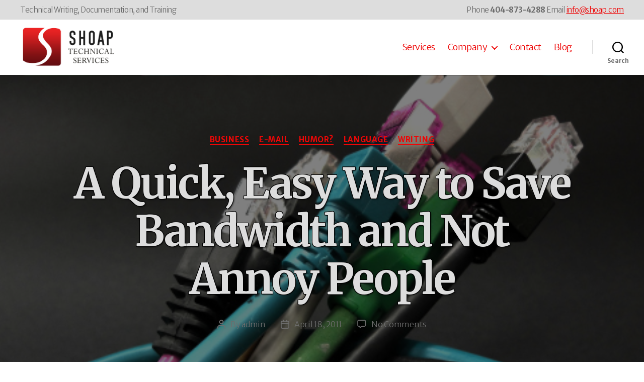

--- FILE ---
content_type: text/css
request_url: https://www.shoap.com/Beta/wp-content/themes/shoap/style.css?ver=1.0.0
body_size: 853
content:
/*
     Theme Name:   Shoap 2020
     Theme URI:    http://shoap.com
     Description:  Shoap 2020
     Author:       Shaun Kelly
     Author URI:   http://shaunkelly.dev
     Template:     twentytwenty
     Version:      1.0.0
     License:      GNU General Public License v2 or later
     License URI:  http://www.gnu.org/licenses/gpl-2.0.html
     Tags:         light, dark, two-columns, right-sidebar, responsive-layout, accessibility-ready
     Text Domain:  shoap2020
*/

body {
  font-family: "Merriweather Sans", sans-serif;
}

h1,
h2,
h3,
h4,
h5,
h6,
.entry-content h1,
.entry-content h2,
.entry-content h3,
.entry-content h4,
.entry-content h5,
.entry-content h6 {
  font-family: "Merriweather", Georgia, "Times New Roman", Times, serif;
}

.entry-content p,
.entry-content ol,
.entry-content ul,
.entry-content dl,
.entry-content dt,
.widget_text p {
  font-family: "Merriweather Sans", Helvetica, Arial, sans-serif;
}

.header-tagline-contact {
  background-color: #ddd;
  padding: 1rem 0;
  display: none;
}

@media screen and (min-width: 768px) {
  .header-tagline-contact {
    display: block;
  }
}

.header-inner.header-tagline-content-inner {
  display: flex;
  flex-direction: row;
  justify-content: space-between;
  padding: 0;
}

.site-description {
  font-size: 1.5rem;
  margin: 0;
}

.site_description-tagline {
  font-weight: bolder;
}

.header-inner {
  padding: 1rem 0;
}

.entry-content .alignfull.home-cover {
  margin-top: 0;
}

.singular .page .entry-header {
  background-color: #ddd;
  margin-bottom: 8rem;
}

.singular .entry-header.header-cover-image {
  padding: 8rem 0;
}

@media screen and (min-width: 701px) {
  .singular .entry-header.header-cover-image {
    padding: 12rem 0;
  }
}

.header-cover-image h1.entry-title {
  color: #ddd;
  text-shadow: 2px 2px 3px rgba(0, 0, 0, 0.5), -1px -1px 0 #000, 1px -1px 0 #000,
    -1px 1px 0 #000, 1px 1px 0 #000;
}

.home-cover-content-block {
  background-color: rgba(225, 225, 225, 0.85);
  padding: 4rem 3rem 3rem 3rem;
  border: 1px solid black;
}

.wp-block-cover .home-cover-content-block {
  color: black;
}

.home-body .wp-block-columns.alignfull {
  padding-left: 0;
  padding-right: 0;
}

.alignfull.home-body {
  max-width: calc(100% - 4rem);
}

@media screen and (min-width: 768px) {
  .alignfull.home-body {
    max-width: 90%;
  }
}

@media screen and (min-width: 1280px) {
  .alignfull.home-body {
    max-width: 120rem;
  }
}
